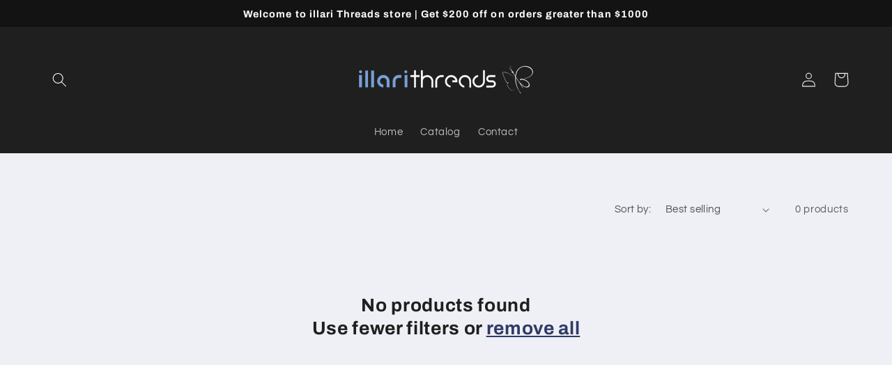

--- FILE ---
content_type: text/css
request_url: https://shop.illarithreads.com/cdn/shop/t/3/assets/custom.css?v=176183443377826616561694210542
body_size: -84
content:
.container{max-width:1600px;padding:0 1rem;margin:0 auto}.px-72{padding:0 72px}.pt-4,.py-4{padding-top:1.5rem!important}.pb-4,.py-4{padding-bottom:1.5rem!important}.pt-2,.py-2{padding-top:.5rem!important}.pb-2,.py-2{padding-bottom:.5rem!important}.pl-3,.px-3{padding-left:1rem!important}.pr-3,.px-3{padding-right:1rem!important}.mb-4,.my-4{margin-bottom:1.5rem!important}.mb-3,.my-3{margin-bottom:1rem!important}.w-100{width:100%!important}.font-weight-bold{font-weight:700!important}.text-center{text-align:center!important}.justify-content-center{-ms-flex-pack:center!important;justify-content:center!important}.row{display:-ms-flexbox;display:flex;-ms-flex-wrap:wrap;flex-wrap:wrap;margin-right:-15px;margin-left:-15px}.col,.col-1,.col-10,.col-11,.col-12,.col-2,.col-3,.col-4,.col-5,.col-6,.col-7,.col-8,.col-9,.col-auto,.col-lg,.col-lg-1,.col-lg-10,.col-lg-11,.col-lg-12,.col-lg-2,.col-lg-3,.col-lg-4,.col-lg-5,.col-lg-6,.col-lg-7,.col-lg-8,.col-lg-9,.col-lg-auto,.col-md,.col-md-1,.col-md-10,.col-md-11,.col-md-12,.col-md-2,.col-md-3,.col-md-4,.col-md-5,.col-md-6,.col-md-7,.col-md-8,.col-md-9,.col-md-auto,.col-sm,.col-sm-1,.col-sm-10,.col-sm-11,.col-sm-12,.col-sm-2,.col-sm-3,.col-sm-4,.col-sm-5,.col-sm-6,.col-sm-7,.col-sm-8,.col-sm-9,.col-sm-auto,.col-xl,.col-xl-1,.col-xl-10,.col-xl-11,.col-xl-12,.col-xl-2,.col-xl-3,.col-xl-4,.col-xl-5,.col-xl-6,.col-xl-7,.col-xl-8,.col-xl-9,.col-xl-auto{position:relative;width:100%;padding-right:15px;padding-left:15px}.col-12{-ms-flex:0 0 100%;flex:0 0 100%;max-width:100%}.product-line-hover-container{align-items:center;background-color:#0008;display:flex;height:100%;justify-content:center;left:0;opacity:0;position:absolute;transition:opacity .5s;top:0;width:100%}.product-line-container:hover .product-line-hover-container{opacity:1}.product-line-container img{display:block}.download-button{border:1px solid white;color:#fff;transition:background-color .5s,color .5s;text-decoration:none}.download-button:hover{background-color:#fff;color:#000;text-decoration:none}@media (min-width: 576px){.col-sm-10{-ms-flex:0 0 83.333333%;flex:0 0 83.333333%;max-width:83.333333%}}@media (min-width: 768px){.col-md-6{-ms-flex:0 0 50%;flex:0 0 50%;max-width:50%}}@media (min-width: 992px){.col-lg-4{-ms-flex:0 0 33.333333%;flex:0 0 33.333333%;max-width:33.333333%}.mb-lg-0,.my-lg-0{margin-bottom:0!important}}
/*# sourceMappingURL=/cdn/shop/t/3/assets/custom.css.map?v=176183443377826616561694210542 */


--- FILE ---
content_type: application/javascript; charset=utf-8
request_url: https://pixee.gropulse.com/get_script?shop=illari-threads.myshopify.com
body_size: -133
content:

  (function(){
    if (location.pathname.includes('/thank_you') || location.pathname.includes('/thank-you')) {
      var script = document.createElement("script");
      script.type = "text/javascript";
      script.src = "https://pixee.gropulse.com/get_purchase_page_script?shop=illari-threads.myshopify.com";
      document.getElementsByTagName("head")[0].appendChild(script);
    }
  })();
  